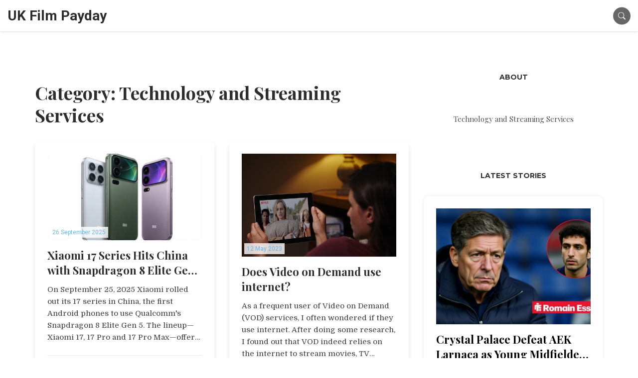

--- FILE ---
content_type: text/html; charset=UTF-8
request_url: https://paydayloansukpxeq.co.uk/category/technology-and-streaming-services/
body_size: 4043
content:

<!DOCTYPE html>
<html lang="en" dir="ltr">

<head>
	<title>Category: Technology and Streaming Services</title>
	<meta charset="utf-8">
	<meta name="viewport" content="width=device-width, initial-scale=1">
	<meta name="robots" content="follow, index, max-snippet:-1, max-video-preview:-1, max-image-preview:large">
	<meta name="keywords" content="Xiaomi 17,Snapdragon 8 Elite,Dynamic Back Display,Jinshajiang battery,video on demand,internet usage,streaming services,online content">
	<meta name="description" content="Category: Technology and Streaming Services">
	<meta property="og:title" content="Category: Technology and Streaming Services">
	<meta property="og:type" content="website">
	<meta property="og:website:modified_time" content="2025-09-26T18:53:03+00:00">
	<meta property="og:image" content="https://paydayloansukpxeq.co.uk/uploads/2025/09/xiaomi-17-series-hits-china-with-snapdragon-8-elite-gen-5-introducing-base-pro-and-pro-max.webp">
	<meta property="og:url" content="https://paydayloansukpxeq.co.uk/category/technology-and-streaming-services/">
	<meta property="og:locale" content="en_US">
	<meta property="og:description" content="Category: Technology and Streaming Services">
	<meta property="og:site_name" content="UK Film Payday">
	<meta name="twitter:title" content="Category: Technology and Streaming Services">
	<meta name="twitter:description" content="Category: Technology and Streaming Services">
	<meta name="twitter:image" content="https://paydayloansukpxeq.co.uk/uploads/2025/09/xiaomi-17-series-hits-china-with-snapdragon-8-elite-gen-5-introducing-base-pro-and-pro-max.webp">
	<link rel="canonical" href="https://paydayloansukpxeq.co.uk/category/technology-and-streaming-services/">

<script type="application/ld+json">
{
    "@context": "https:\/\/schema.org",
    "@type": "CollectionPage",
    "name": "Category: Technology and Streaming Services",
    "url": "https:\/\/paydayloansukpxeq.co.uk\/category\/technology-and-streaming-services\/",
    "keywords": "Xiaomi 17,Snapdragon 8 Elite,Dynamic Back Display,Jinshajiang battery,video on demand,internet usage,streaming services,online content",
    "description": "Category: Technology and Streaming Services",
    "inLanguage": "en-US",
    "publisher": {
        "@type": "Organization",
        "name": "UK Film Payday",
        "url": "https:\/\/paydayloansukpxeq.co.uk"
    },
    "hasPart": [
        {
            "@type": "NewsArticle",
            "@id": "https:\/\/paydayloansukpxeq.co.uk\/xiaomi-17-series-hits-china-with-snapdragon-8-elite-gen-5-introducing-base-pro-and-pro-max",
            "headline": "Xiaomi 17 Series Hits China with Snapdragon 8 Elite Gen 5, Introducing Base, Pro and Pro Max",
            "name": "Xiaomi 17 Series Hits China with Snapdragon 8 Elite Gen 5, Introducing Base, Pro and Pro Max",
            "keywords": "Xiaomi 17, Snapdragon 8 Elite, Dynamic Back Display, Jinshajiang battery",
            "description": "On September 25, 2025 Xiaomi rolled out its 17 series in China, the first Android phones to use Qualcomm's Snapdragon 8 Elite Gen 5. The lineup—Xiaomi 17, 17 Pro and 17 Pro Max—offers massive batteries, a rear‑screen on the Pro models and a new RGB pixel stack display. Prices start at $630 and go up to $840. Xiaomi pitches the series straight at Apple, promising longer battery life and fresh UI tricks. Global launch is slated for early 2026, likely at MWC Barcelona.",
            "inLanguage": "en-US",
            "url": "https:\/\/paydayloansukpxeq.co.uk\/xiaomi-17-series-hits-china-with-snapdragon-8-elite-gen-5-introducing-base-pro-and-pro-max",
            "datePublished": "2025-09-26T18:53:03+00:00",
            "dateModified": "2025-09-26T18:53:03+00:00",
            "commentCount": 0,
            "author": {
                "@type": "Person",
                "@id": "https:\/\/paydayloansukpxeq.co.uk\/author\/caspian-westwood\/",
                "url": "\/author\/caspian-westwood\/",
                "name": "Caspian Westwood"
            },
            "image": {
                "@type": "ImageObject",
                "@id": "\/uploads\/2025\/09\/xiaomi-17-series-hits-china-with-snapdragon-8-elite-gen-5-introducing-base-pro-and-pro-max.webp",
                "url": "\/uploads\/2025\/09\/xiaomi-17-series-hits-china-with-snapdragon-8-elite-gen-5-introducing-base-pro-and-pro-max.webp",
                "width": "1280",
                "height": "720"
            },
            "thumbnail": {
                "@type": "ImageObject",
                "@id": "\/uploads\/2025\/09\/thumbnail-xiaomi-17-series-hits-china-with-snapdragon-8-elite-gen-5-introducing-base-pro-and-pro-max.webp",
                "url": "\/uploads\/2025\/09\/thumbnail-xiaomi-17-series-hits-china-with-snapdragon-8-elite-gen-5-introducing-base-pro-and-pro-max.webp",
                "width": "640",
                "height": "480"
            }
        },
        {
            "@type": "BlogPosting",
            "@id": "https:\/\/paydayloansukpxeq.co.uk\/does-video-on-demand-use-internet",
            "headline": "Does Video on Demand use internet?",
            "name": "Does Video on Demand use internet?",
            "keywords": "video on demand, internet usage, streaming services, online content",
            "description": "As a frequent user of Video on Demand (VOD) services, I often wondered if they use internet. After doing some research, I found out that VOD indeed relies on the internet to stream movies, TV shows, and other content. The broadband connection allows us to access a wide variety of content at our convenience. The stronger the internet connection, the better the streaming quality we can enjoy. So, to answer the question, yes, Video on Demand does use the internet to provide us with our favorite content.",
            "inLanguage": "en-US",
            "url": "https:\/\/paydayloansukpxeq.co.uk\/does-video-on-demand-use-internet",
            "datePublished": "2023-05-12T01:13:26+00:00",
            "dateModified": "2023-05-12T01:13:26+00:00",
            "commentCount": 0,
            "author": {
                "@type": "Person",
                "@id": "https:\/\/paydayloansukpxeq.co.uk\/author\/caspian-westwood\/",
                "url": "\/author\/caspian-westwood\/",
                "name": "Caspian Westwood"
            },
            "image": {
                "@type": "ImageObject",
                "@id": "\/uploads\/2023\/05\/does-video-on-demand-use-internet.webp",
                "url": "\/uploads\/2023\/05\/does-video-on-demand-use-internet.webp",
                "width": "1280",
                "height": "720"
            },
            "thumbnail": {
                "@type": "ImageObject",
                "@id": "\/uploads\/2023\/05\/thumbnail-does-video-on-demand-use-internet.webp",
                "url": "\/uploads\/2023\/05\/thumbnail-does-video-on-demand-use-internet.webp",
                "width": "640",
                "height": "480"
            }
        }
    ],
    "potentialAction": {
        "@type": "SearchAction",
        "target": {
            "@type": "EntryPoint",
            "urlTemplate": "https:\/\/paydayloansukpxeq.co.uk\/search\/?s={search_term_string}"
        },
        "query-input": {
            "@type": "PropertyValueSpecification",
            "name": "search_term_string",
            "valueRequired": true
        }
    }
}
</script>
<script type="application/ld+json">
{
    "@context": "https:\/\/schema.org",
    "@type": "BreadcrumbList",
    "itemListElement": [
        {
            "@type": "ListItem",
            "position": 0,
            "item": {
                "@id": "https:\/\/paydayloansukpxeq.co.uk\/",
                "name": "Home"
            }
        },
        {
            "@type": "ListItem",
            "position": 1,
            "item": {
                "@id": "https:\/\/paydayloansukpxeq.co.uk\/category\/technology-and-streaming-services\/",
                "name": "Technology and Streaming Services"
            }
        }
    ]
}
</script>

    <link rel="stylesheet" type="text/css" href="/css/plugins.css">
    <link rel="stylesheet" type="text/css" href="/css/style.web.css">
    <link rel="stylesheet" type="text/css" href="/css/templete.css">
    <link class="skin" rel="stylesheet" type="text/css" href="/css/skin/skin-1.css">

    
</head>

<body id="bg">
    

    <div class="page-wraper">
        <header class="site-header mo-left header-full header">
            <div class="sticky-header main-bar-wraper navbar-expand-lg">
                <div class="main-bar clearfix ">
                    <div class="container-fluid">
                        <div class="header-content-bx">
                            <div class="logo-header">
                                <a href="/">UK Film Payday</a>
                            </div>
                                                        <div class="extra-nav">
                                <div class="extra-cell">
                                    <a id="quik-search-btn" href="#" class="btn radius-xl gray" aria-label="Search">
										<svg xmlns="http://www.w3.org/2000/svg" width="15" height="15" fill="#ffffff" class="bi bi-search" viewBox="0 0 16 16">
										<path d="M11.742 10.344a6.5 6.5 0 1 0-1.397 1.398h-.001q.044.06.098.115l3.85 3.85a1 1 0 0 0 1.415-1.414l-3.85-3.85a1 1 0 0 0-.115-.1zM12 6.5a5.5 5.5 0 1 1-11 0 5.5 5.5 0 0 1 11 0"/>
										</svg>
									</a>
                                </div>
                            </div>
                            <div class="dlab-quik-search">
                                <form action="/search/" method="get">
                                    <input name="s" value="" type="text" class="form-control"
                                        placeholder="enter your keyword ...">
                                    <span id="quik-search-remove"><i class="ti-close"></i></span>
                                </form>
                            </div>
                                                    </div>
                    </div>
                </div>
            </div>
        </header>

        <div class="section-full bg-white content-inner-2 blog-list">
            <div class="container">
                <div class="row">
                    <div class="col-lg-8">
                        
                        <div class="top-content single-post-text"><h1>Category: Technology and Streaming Services</h1></div>
                        <div class="row">
                                                        <div class="col-lg-6">
                                <div class="blog-card post-grid">
                                    <div class="blog-card-media">
																				<a href="/xiaomi-17-series-hits-china-with-snapdragon-8-elite-gen-5-introducing-base-pro-and-pro-max">
                                            <img src="/uploads/2025/09/xiaomi-17-series-hits-china-with-snapdragon-8-elite-gen-5-introducing-base-pro-and-pro-max.webp" alt="Xiaomi 17 Series Hits China with Snapdragon 8 Elite Gen 5, Introducing Base, Pro and Pro Max"/>
										</a>
																				<span class="meta-date">26 September 2025</span>
                                    </div>
                                    <div class="blog-card-info">
                                        <h2 class="title">
                                            <a href="/xiaomi-17-series-hits-china-with-snapdragon-8-elite-gen-5-introducing-base-pro-and-pro-max">Xiaomi 17 Series Hits China with Snapdragon 8 Elite Gen 5, Introducing Base, Pro and Pro Max</a>
                                        </h2>
                                        <p>On September 25, 2025 Xiaomi rolled out its 17 series in China, the first Android phones to use Qualcomm's Snapdragon 8 Elite Gen 5. The lineup—Xiaomi 17, 17 Pro and 17 Pro Max—offers massive batteries, a rear‑screen on the Pro models and a new RGB pixel stack display. Prices start at $630 and go up to $840. Xiaomi pitches the series straight at Apple, promising longer battery life and fresh UI tricks. Global launch is slated for early 2026, likely at MWC Barcelona.</p>
                                        <div class="meta-element">
											<a class="meta-author" href="/author/caspian-westwood/">Caspian Westwood</a>
											<span class="meta-comments">0 Comments</span>
										</div>
                                     </div>
                                </div>
                            </div>
                                                        <div class="col-lg-6">
                                <div class="blog-card post-grid">
                                    <div class="blog-card-media">
																				<a href="/does-video-on-demand-use-internet">
                                            <img src="/uploads/2023/05/does-video-on-demand-use-internet.webp" alt="Does Video on Demand use internet?"/>
										</a>
																				<span class="meta-date">12 May 2023</span>
                                    </div>
                                    <div class="blog-card-info">
                                        <h2 class="title">
                                            <a href="/does-video-on-demand-use-internet">Does Video on Demand use internet?</a>
                                        </h2>
                                        <p>As a frequent user of Video on Demand (VOD) services, I often wondered if they use internet. After doing some research, I found out that VOD indeed relies on the internet to stream movies, TV shows, and other content. The broadband connection allows us to access a wide variety of content at our convenience. The stronger the internet connection, the better the streaming quality we can enjoy. So, to answer the question, yes, Video on Demand does use the internet to provide us with our favorite content.</p>
                                        <div class="meta-element">
											<a class="meta-author" href="/author/caspian-westwood/">Caspian Westwood</a>
											<span class="meta-comments">0 Comments</span>
										</div>
                                     </div>
                                </div>
                            </div>
                                                    </div>
                        <div class="blog-articles">
							
						</div>
                                            </div>
                    <div class="col-lg-4">
                        <div class="side-bar">
                                                        <div class="widget widget-author">
                                <h3 class="widget-title">About</h3>
                                <div class="author-blog">
                                    <div class="author-profile-info">
                                        <div class="author-profile-content">
                                            <p>Technology and Streaming Services</p>
                                        </div>
                                    </div>
                                </div>
                            </div>
                                                                                    <div class="widget widget-stories">
                                <h3 class="widget-title">Latest Stories</h3>
                                                                                                <div class="blog-card blog-grid">
                                                                        <div class="blog-card-media">
                                        <img src="/uploads/2025/10/thumbnail-crystal-palace-defeat-aek-larnaca-as-young-midfielder-romain-esse-gets-late-call-up.webp" alt="Crystal Palace Defeat AEK Larnaca as Young Midfielder Romain Esse Gets Late Call‑Up">
                                    </div>
                                                                        <div class="blog-card-info">
                                        <h4 class="title">
                                            <a href="/crystal-palace-defeat-aek-larnaca-as-young-midfielder-romain-esse-gets-late-call-up">Crystal Palace Defeat AEK Larnaca as Young Midfielder Romain Esse Gets Late Call‑Up</a>
                                        </h4>
                                    </div>
                                </div>
                                                                                            </div>
                                                                                    <div class="widget widget_categories">
                                <h3 class="widget-title">Categories</h3>
                                <ul>
                                                                                                            <li>
                                        <a href="/category/entertainment/">Entertainment<span></span></a>
                                    </li>
                                                                                                            <li>
                                        <a href="/category/sports/">Sports<span></span></a>
                                    </li>
                                                                                                            <li>
                                        <a href="/category/technology-and-streaming-services/">Technology and Streaming Services<span></span></a>
                                    </li>
                                                                                                            <li>
                                        <a href="/category/television-and-streaming-services/">Television and Streaming Services<span></span></a>
                                    </li>
                                                                                                            <li>
                                        <a href="/category/film-festivals/">Film Festivals<span></span></a>
                                    </li>
                                                                                                            <li>
                                        <a href="/category/movie-reviews/">Movie Reviews<span></span></a>
                                    </li>
                                                                                                            <li>
                                        <a href="/category/movie-reviews-and-ratings/">Movie Reviews and Ratings<span></span></a>
                                    </li>
                                                                                                            <li>
                                        <a href="/category/filmography/">Filmography<span></span></a>
                                    </li>
                                                                                                            <li>
                                        <a href="/category/film-industry-insights/">Film Industry Insights<span></span></a>
                                    </li>
                                                                                                            <li>
                                        <a href="/category/film-and-movie-reviews/">Film and Movie Reviews<span></span></a>
                                    </li>
                                                                                                        </ul>
                            </div>
                                                                                    <div class="clearfix"></div>
                        </div>
                    </div>
                </div>
            </div>
        </div>

        <footer class="site-footer">
            <div class="footer-top">
                <div class="container">
                    <div class="row">
                        <div class="col-md-4">
                            <div class="footer-logo">
                                <a href="/">
                                                                        UK Film Payday
                                                                    </a>
                            </div>
                        </div>
                        <div class="col-md-4">
                            
                                                        <div class="footer-links">
                                <h3 class="footer-links-heading">Menu</h3>
                                <ul class="links-list">
                                                                                                            <li><a href="https://dubaigirlsescort.com/">dubai escort</a></li>
                                                                                                            <li><a href="https://eurogirlsdating.com/paris/">escorte paris</a></li>
                                                                                                            <li><a href="https://escorteparis.com/">escort girl paris</a></li>
                                                                    </ul>
                            </div>
                                                                                </div>
                        <div class="col-md-4">
                            <div class="footer-copy">
                                <span>
                                    &copy; 2026. All rights reserved.                                </span>
                            </div>
                        </div>
                    </div>
                </div>
            </div>
        </footer>

        <button class="scroltop fa fa-chevron-up"></button>
    </div>

    <script src="/js/jquery.min.js"></script>
    <script src="/plugins/bootstrap/js/popper.min.js"></script>
    <script src="/plugins/bootstrap/js/bootstrap.min.js"></script>
    <script src="/plugins/bootstrap-select/bootstrap-select.min.js"></script>
    <script src="/plugins/bootstrap-touchspin/jquery.bootstrap-touchspin.js"></script>
    <script src="/plugins/magnific-popup/magnific-popup.js"></script>
    <script src="/plugins/counter/waypoints-min.js"></script>
    <script src="/plugins/counter/counterup.min.js"></script>
    <script src="/plugins/imagesloaded/imagesloaded.js"></script>
    <script src="/plugins/masonry/masonry-3.1.4.js"></script>
    <script src="/plugins/masonry/masonry.filter.js"></script>
    <script src="/plugins/owl-carousel/owl.carousel.js"></script>
    <script src="/js/custom.js"></script>
    <script src="/js/dz.carousel.js"></script>
    <script src="/js/dz.ajax.js"></script>

    
<script defer src="https://static.cloudflareinsights.com/beacon.min.js/vcd15cbe7772f49c399c6a5babf22c1241717689176015" integrity="sha512-ZpsOmlRQV6y907TI0dKBHq9Md29nnaEIPlkf84rnaERnq6zvWvPUqr2ft8M1aS28oN72PdrCzSjY4U6VaAw1EQ==" data-cf-beacon='{"version":"2024.11.0","token":"53fbeaf85a074f3a9762953561ce9c61","r":1,"server_timing":{"name":{"cfCacheStatus":true,"cfEdge":true,"cfExtPri":true,"cfL4":true,"cfOrigin":true,"cfSpeedBrain":true},"location_startswith":null}}' crossorigin="anonymous"></script>
</body>

</html>

--- FILE ---
content_type: text/css; charset=utf-8
request_url: https://paydayloansukpxeq.co.uk/css/plugins.css
body_size: -32
content:
/*=========================
	All css
==========================*/
@import url("../plugins/bootstrap/css/bootstrap.min.css");
@import url("../plugins/fontawesome/css/font-awesome.min.css");
@import url("../plugins/line-awesome/css/line-awesome.min.css");
@import url("../plugins/themify/themify-icons.css");
@import url("../plugins/owl-carousel/owl.carousel.css");
@import url("../plugins/bootstrap-select/bootstrap-select.min.css");
@import url("../plugins/magnific-popup/magnific-popup.css");

/*=========================
	All css
==========================*/
@import url('https://fonts.googleapis.com/css?family=Domine:400,700|Montserrat:100,100i,200,200i,300,300i,400,400i,500,500i,600,600i,700,700i,800,800i,900,900i|Open+Sans:300,300i,400,400i,600,600i,700,700i,800,800i|Playfair+Display:400,400i,700,700i,900,900i|Roboto:100,100i,300,300i,400,400i,500,500i,700,700i,900,900i');
 

/* 
	font-family: 'Playfair Display', serif;
	font-family: 'Roboto', sans-serif;
	font-family: 'Montserrat', sans-serif;
	font-family: 'Domine', serif;
	font-family: 'Open Sans', sans-serif;
 */

--- FILE ---
content_type: text/css; charset=utf-8
request_url: https://paydayloansukpxeq.co.uk/css/templete.css
body_size: 6370
content:
/*==========================
	Custom css
==========================*/
/* Header */

.widget-newsletter .form-control{
	border:1px solid rgba(255,255,255,0.3);
	border-radius:4px;
	background-color:rgba(0,0,0,0);
	color:#000;
	font-size: 13px;
}
.widget-newsletter form:after{
	content:none;
}
.widget-newsletter .form-group{
	margin-bottom:0;
}
.news-top .btn {
	background-color:#6d9ec4;
	padding:15px 40px; 
}
.widget-newsletter .form-control::-moz-placeholder {
    color: #2b2d2e;
}
.widget-newsletter .form-control:-moz-placeholder {
    color: #2b2d2e;
}
.widget-newsletter .form-control:-ms-input-placeholder {
    color: #2b2d2e;
}
.widget-newsletter .form-control::-webkit-input-placeholder {
    color: #2b2d2e;
}
.widget-newsletter p{
	font-size: 15px;
    line-height: 26px;
    margin-bottom: 20px;
    color: #fff;
    font-family: Playfair Display;
	text-align: center;
}
.news-top{
	background-color:#a7d1f1;
	padding:30px 30px;
	z-index: 3;
	position: relative;
}
.dzSubscribe > img{
	position:relative;
	z-index:1;
	height: 60px;
	object-fit: cover;
	object-position: top;
	opacity: 0;
}
.news-back h6{
	font-size:13px;
	color:#000;
	font-family:Montserrat;
	text-transform:uppercase;
}
.news-back {
    box-shadow: -5px 0 15px 0px rgba(109,158,196,0.11);
    margin: 0;
    padding: 15px 15px;
    position: absolute;
    top: 15px;
    width: calc(100% - 60px);
    left: 30px;
    z-index: 1;
    background: #fff;
	transition:all 0.5s;
}

.news-box.focused .news-back,
.news-box:hover .news-back {
	top: -45px;
}
.widget-newsletter .news-back .form-control{
	margin-bottom: 0;
	background: #d9eaf8;
	border-radius: 0;
}

.news-box form:after{
	color: #fff;
	left: 0;
}
.news-box:before{
	content:none;
}

/* User Profile */

.author-profile-pic {
    width: 125px;
    height: 125px;
    border-radius: 100px;
    overflow: hidden;
    box-shadow: -2px 5px 10px 0 rgba(0,16,147,0.1);
    z-index: 2;
    position: relative;
	margin: auto;
}
.author-profile-content {
    text-align: center;
    padding: 30px 20px 10px 20px;
}
.author-profile-content h5{
	font-size: 18px;
	line-height: 22px;
	font-family: Playfair Display;
	margin-bottom: 5px;
}
.author-profile-content p {
    font-size: 15px;
    line-height: 26px;
    margin-bottom: 20px;
	color:#4a4c4f;
	font-family:Playfair Display;
}
.author-profile-content ul li a{
	color:#000;
	padding:0 2px;
}

.author-box{
	background-color: #fff;
    padding: 30px;
    border-radius: 10px;
    box-shadow: 2px 2px 6px 0 rgba(3, 3, 3, 0.11);
}

.author-box .author-profile-pic{
	box-shadow:none;
	margin: 0 auto;
	border: 4px solid #fff;
}
.author-box .author-profile-content{
	padding: 30px 0 0 0;
}
.author-box .author-profile-content{
	padding: 30px 0 0 0;
}
.author-box .author-profile-content p{
	font-size: 16px;
	line-height: 30px;
}
.author-box .author-profile-content h5{
	font-size:24px;
}
/* Blog User */
.author-box.blog-user .author-profile-info{
	display: flex;
}
.blog-user .author-profile-pic {
    width: 100px;
    min-width: 100px;
    height: 100px;
    border-radius: 10px;
    overflow: hidden;
    box-shadow:none;
    z-index: 2;
    position: relative;
	margin: auto;
	border:0;
}
.blog-user .author-profile-content {
    padding-left: 20px;
	text-align:left;
	padding-top: 0;
}
.blog-user .author-profile-content h6{
	font-size: 18px;
	line-height: 22px;
	font-family: Playfair Display;
	margin-bottom: 5px;
}
.blog-user .author-profile-content p {
	margin-bottom: 10px;
}
.share-post .slide-social li{
	color: #9fa1a4;
}
.share-post .slide-social li a{
	color: #9fa1a4;
	border: 1px solid rgba(0,0,0,0.3);
}
.share-post .slide-social li a:hover{
	color: #000;
	border: 1px solid rgba(0,0,0,0.8);
}
/* Post Next Preview */
.post-btn{
	display: flex;
	flex-wrap: wrap;
	border-top: 1px solid #ededee;
	border-bottom: 1px solid #ededee;
	padding: 15px 0;
	margin: 50px 0px;
	position:relative;
}
.post-btn:after{
	content: "";
	height: calc(100% - 30px);
	width: 1px;
	background: #ededee;
	position: absolute;
	left: 50%;
	top: 15px;
}
.prev-post img,
.next-post img{
	height: 70px;
	width: 85px;
	border-radius: 10px;
	object-fit: cover;
}
.prev-post,
.next-post{
	max-width: 50%;
	flex: 0 0 50%;
	display: flex;
	align-items: center;
	position:relative;
}
.next-post{
	padding-right:20px;
}
.next-post .title{
	padding: 0 20px;
	text-align:right;
}
.prev-post{
	padding-left:20px;
}
.prev-post .title{
	padding: 0 20px;
}
.prev-post:after{
	content:"\f111";
	font-family:LineAwesome;
	color:#6d9ec4;
	position:absolute;
	left:0;
	top:50%;
	font-size:18px;
	transform: translateY(-50%);
}
.next-post:after{
	content:"\f112";
	font-family:LineAwesome;
	color:#6d9ec4;
	position:absolute;
	right:0;
	top:50%;
	font-size:18px;
	transform: translateY(-50%);
}

/* Contact Form */
.contact-title{
	font-size:94px;
	line-height:105px;
	font-family:Playfair Display;
}
.about-us p,
.contact-form p{
	font-family: 'Domine', serif;
	font-size:15px;
	color:#4a4c4f;
	line-height:28px;
}
.first-content:first-letter {
    color: #6d9ec4;
    font-size: 80px;
    float: left;
    margin-right: 20px;
    margin-bottom: 14px;
	margin-top: 15px;
	font-weight:bold;
	font-family: 'Domine', serif;
}
.contact-form .dzForm .form-control{
	height: auto;
	padding: 12px 20px;
	border: 1px solid #e8e8e8;
	color:#000;
	font-family:Montserrat;
}
.contact-form .widget_getintuch strong{
	color:#000;
}
.partnership{
	background:#dcedf9;
	border-radius:10px;
	border:1px solid #6d9ec4;
	padding:30px;
	text-align:center;
	margin-bottom:24px;
	position:relative;
	z-index:1;
}
.partnership:after{
	content: "\f1c6";
    font-family: LineAwesome;
    position: absolute;
    font-size: 140px;
    color: #fff;
    top: 50%;
    left: 50%;
    transform: translate(-50% , -53%);
    z-index: -1;
    opacity: 0.7;
}
.partnership h5{
	color:#6d9ec4;
	font-family:Montserrat;
	font-size:20px;
	text-transform:uppercase;
	margin-bottom:5px;
}
.partnership a{
	color:#4a4c4f;
	font-family:Montserrat;
	font-size:14px;
}
/* error404 */
.error404 h3{
	font-size: 40px;
    line-height: 45px;
    margin-bottom: 15px;
    text-transform: uppercase;
    font-weight: 900;
    color: #000;
}
.error404 p{
	max-width: 700px;
    margin-left: auto;
    margin-bottom: 20px;
    margin-right: auto;
}
.error404 h2{
	font-size: 240px;
    line-height: 240px;
    margin-bottom: 0;
    font-weight: 300;
}
.error404-in{
	text-align: center;
    position: relative;
	padding: 0 20px;
}
.error404-in .btn{
	font-weight: 400;
    font-size: 18px;
    padding: 8px 30px;
}
.error404{
	position:relative;
}
.code-bx{
	box-shadow:none;
    margin: 0 0 25px;
    padding: 20px;
    color: #fff;
    background-color: #6f1ae2;
    white-space: pre;
    text-shadow: 0 1px 0 #000;
    border-radius: 5px;
    border-bottom: 1px solid #555;
    background-image: url(../images/pattern/pt/graphy.png);
}

/* slide social */

.main-slide{
	position:relative;
}

.partner-bx{
	color: rgba(255,255,255,0.8);
	font-family: Montserrat;
	text-transform: uppercase;
	font-size: 12px;
	font-weight: 600;
}
.partner-bx i{
	color:#fff;
	margin-right:5px;
	font-size:15px;
}
.slide-box{
	padding: 0;
	position: absolute;
	bottom: 0;
	display: flex;
	width: 100%;
	padding: 30px 50px;
	align-items: center;
}
.slide-social{
	margin:0;
	padding:0;
	list-style:none;
	margin-left: auto;
}
.slide-social li {
    display: inline-block;
    font-size: 12px;
    text-transform: uppercase;
    color: rgba(255,255,255,0.4);
    font-family: Montserrat;
    font-weight: 600;
}
.slide-social li:first-child{
	 margin-right: 10px;
}
.slide-social li a{
	width: 34px;
	height: 34px;
	border: 1px solid rgba(255,255,255,0.3);
	display: block;
	border-radius: 40px;
	text-align: center;
	font-size: 13px;
	line-height: 32px;
	color: #fff;
}
/* Category Box */
.category-box.overlay:after{
	content: "";
	background: #141516;
	position: absolute;
	width: 100%;
	height: 100%;
	bottom: 0;
	border-radius: 10px;
	opacity: 0.4;
}
.category-box.overlay .title a{
	color:#fff;
}
.category-box{
	position:relative;
}
.category-media{
	overflow:hidden;
	border-radius:10px;
}
.category-info{
	position: absolute;
	bottom: 0;
	z-index: 1;
	padding: 20px 20px;
}
.category-title{
	text-transform: uppercase;
	font-weight: 700;
	font-size: 15px;
	font-family: Montserrat;
	color: #fff;
	position: relative;
	padding: 10px 20px;
	display: inline-block;
}
.category-title:hover{
	color:var(--bg-color);
}
.category-title:before{
	content: "";
	width: 15px;
	height: 15px;
	left: 0;
	bottom: 0;
	position: absolute;
	border-left: 1px solid;
	border-bottom: 1px solid;
	transition:all 0.5s;
	-webkit-transition:all 0.5s;
	-ms-transition:all 0.5s;
	-moz-transition:all 0.5s;
	-o-transition:all 0.5s;
}
.category-title:after{
	content: "";
	width: 15px;
	height: 15px;
	right: 0;
	top: 0;
	position: absolute;
	border-right: 1px solid;
	border-top: 1px solid;
	transition: all 0.5;
}

.category-title:hover:after,
.category-title:hover:before{
	width: 100%;
	height: 100%;
}

/*-------------------------- top content --------------------- */

.top-content {
	padding: 20px 0;
}

.top-content h1 {
	font-size: 36px;
  	margin: 0 0 10px 0;
}

@media screen and (max-width: 768px) {
	.top-content h1 {
        font-size: 30px;
    }
}

.top-content h2 {
	font-size: 30px;
  	margin: 0 0 15px 0;
}

@media screen and (max-width: 768px) {
	.top-content h2 {
        font-size: 24px;
        margin: 0 0 10px 0;
    }
}

.top-content p {
	line-height: 1.4;
}

/*------------------------- top content end ----------------- */

.date span{
	width: 35px;
	height: 1px;
	display: inline-block;
	background: #9fa1a4;
	margin:0 5px;
}

.date {
    color: #9fa1a4;
    font-weight: 600;
    font-size: 12px;
    font-family: Montserrat;
	display: flex;
	align-items: center;
}

.blog-card{
	box-shadow: 0px 5px 10px 0 rgba(0,0,0,0.11);
	border-radius: 10px;
	padding: 25px 25px;
	margin-bottom: 30px;
}

.blog-card-info {
    padding-left: 15px;
	display: flex;
	flex-direction: column;
	justify-content: space-between;
}

.blog-card-info .title {
  	margin-bottom: 10px;
}

@media screen and (min-width: 768px) {
	.blog-card-info .title {
        min-height: 62px;
    }
}

.blog-card-info .title a {
  	font-family: "Playfair Display";
  	font-weight: 600;
  	font-size: 22px;
    line-height: 1.4;
	overflow: hidden;
    text-overflow: ellipsis;
    display: -webkit-box;
    -webkit-line-clamp: 2;
    -webkit-box-orient: vertical;
}

/* Blog Card Blog Md */
.blog-card.blog-md .blog-card-media {
    width: 270px;
    min-width: 270px;
}
.blog-card.blog-md .blog-card-info {
	padding-left: 30px;
}
.blog-card.blog-md .blog-card-info p{
	font-size: 15px;
	line-height: 28px;
	margin-bottom: 20px;
	color: #4a4c4f;
	font-family: Playfair Display;
	font-weight:500;
}
.blog-card.blog-md .blog-card-info ul {
	 
}
.blog-card.blog-md .blog-card-info ul li .btn-link{
	padding-right:10px;
}
.blog-card.blog-md .blog-card-info ul li .btn-link i {
    margin-left: 0;
}
.blog-card.blog-md .blog-card-info ul li a{
	color:#191d21;
}

.blog-card.blog-md .blog-card-info {
	padding: 15px 0 15px 30px;
	justify-content: unset;
	position: relative;
}

.blog-card.blog-md .blog-card-info .date{
	margin-bottom:15px;
}
.blog-card.blog-md .blog-card-info .title{
	margin-bottom: 10px;
}
.blog-card.blog-md .blog-card-info .readmore{
	bottom: 15px;
	color: #2b2d2e;
	right:0;
}
.blog-card.blog-md .blog-card-info .readmore:hover{
	color: #000;
	border-color:#000;
	text-decoration:unset;
}

/* Post Grid */

.blog-card.post-grid .blog-card-info{
	padding-left:0;
	padding-top:15px;
}

.blog-card.post-grid .blog-card-media {
	position: relative;
}

.blog-card.post-grid .blog-card-media img {
    width: 100%;
    height: 100%;
  	object-fit: cover;
}

.blog-card.post-grid .blog-card-media .meta-date {
  	display: inline-block;
  	font-size: 12px;
  	color: #6ab7f1;
  	line-height: 1;
  	background: rgba(255, 255, 255, .8);
	position: absolute;
  	left: 5px;
  	bottom: 5px;
  	padding: 5px 5px;
}

.blog-card.post-grid .blog-card-info p {
	font-family: 'Domine', serif;
	font-size:15px;
  	overflow: hidden;
    text-overflow: ellipsis;
    display: -webkit-box;
    -webkit-line-clamp: 5;
    -webkit-box-orient: vertical;
}

.meta-element {
  	color: #9fa1a4;
    font-size: 14px;
	display: flex;
  	justify-content: space-between;	
  	align-items: center;
    flex-wrap: wrap;
  	border-top: 1px solid #e6e8ea;
  	padding: 20px 0 0 0;
}

.meta-element .meta-author {
	color: #6ab7f1;
}

.blog-single .dlab-post-meta {
	color: #9fa1a4;
    font-size: 14px;
	display: flex;
  	justify-content: space-between;	
  	align-items: center;
    flex-wrap: wrap;
}

.blog-single .dlab-post-meta .meta-author {
	color: #6ab7f1;
}

.blog-card.post-grid .blog-card-info .date{
	border-top:1px solid #e6e8ea;
	padding-top:25px;
}

.blog-card.post-grid .readmore{
	color:#9fa1a4;
	right: 30px;
    bottom: 25px;
}

.blog-card.post-grid .readmore:hover{
	color:#333 !important;
}
/* Blog Card Overlay */
.blog-card.blog-grid,
.blog-card.overlay {
	display: block;
	box-shadow: none;
	padding: 0;
	border-radius: 10px;
	overflow: hidden;
	position: relative;
}

.blog-card.blog-grid .blog-card-media,
.blog-card.overlay .blog-card-media {
	width: 100%;
    min-width: 100%;
}

.blog-card.overlay .blog-card-info{
	position: absolute;
	z-index: 2;
	top: 0;
	left: 0;
	height: 100%;
	width: 100%;
	padding: 40px 40px;
	background: rgba(35,36,38,0.5);
}
.blog-card.overlay .title a{
	color:#fff;
}
.blog-card.blog-grid.no-gap{
	padding:0;
}
.blog-card.blog-grid{
	background: #fff;
}
.blog-card.blog-grid .blog-card-info{
	padding:25px 30px;
}
.blog-card.blog-grid .title a{
	color:#000;
}

.readmore {
    width: 30px;
    height: 30px;
    color: #fff;
    border: 1px solid;
    border-radius: 30px;
    line-height: 28px;
    text-align: center;
    position: absolute;
    bottom: 40px;
    right: 40px;
}
.readmore i{
	margin-left:0;
}
.btn-link.readmore:hover:hover {
	opacity:0.8;
	color:#fff;
	border-color:#fff;
}


/* Latest Stories */
.widget-stories .blog-card.blog-grid{
	box-shadow: 0 0 5px 0 rgba(0,0,0,0.1);
	padding:25px 25px 15px 25px;
}
.widget-stories .blog-card.blog-grid .blog-card-info{
	padding: 15px 0 0 0;
}
.widget_categories li{
	display: flex;
}
.widget_categories li a{
	flex-grow: 1;
	text-align: left;
	display:flex;
	align-items:end;
}
.widget_categories li a span{
	flex-grow: 1;
	margin: 0 5px 6px;
	border-bottom: 1px dashed #c0c3c7;
	margin-top: auto;
}

/*------------------------ blog-articles -----------------------*/

.blog-articles {
	border-top: 1px solid #ddd;
  	padding-top: 30px;
  	margin-top: 30px;
    margin-bottom: 30px;
}

.blog-articles h2 {
  	font-weight: 500;
	font-size: 28px;
  	color: #2b2d2e;
  	margin-bottom: 10px;
}

.blog-articles h3 {
  	font-weight: 500;
	font-size: 24px;
  	color: #2b2d2e;
  	margin-bottom: 10px;
}

.blog-articles p {
	margin: 0 0 10px 0;
}

/*------------------------ blog-articles -----------------------*/

/* Pagination */

.pagination-list{
    list-style: none;
    display: flex;
    justify-content: center;
    align-items: center;
    padding: 30px 0 30px 0;
}

.pagination-list li a{
    text-decoration: none;
  	display: inline-block;
    min-width: 40px;
  	height: 40px;
    font-weight: 700;
  	line-height: 2.4;
    text-align: center;
  	border-radius: 40px;
    border: 1px solid #000;
    background-color: transparent;
    color: #000;
  	padding: 0 10px;
    margin: 0 3px;
}

.pagination-list li.active a{
    text-decoration: none;
    border: 1px solid #000;
    background-color: #000;
    color: #fff;
}

.pagination-list li a:hover{
    text-decoration: none;
    border: 1px solid #000;
    background-color: #000;
    color: #fff;
}

/* Footer */
.footer-title{
	margin-bottom:40px;
}
.footer-title span{
	color: #fff;
	text-transform: uppercase;
	font-family: Montserrat;
	font-weight: 700;
	font-size: 22px;
	position: relative;
}
.footer-title span:after,
.footer-title span:before{
	content: "";
	width: 70px;
	height: 1px;
	background: #fff;
	display: block;
	position: absolute;
	left: -85px;
	top: 12px;
}
.footer-title span:after{
	right: -85px;
	left:auto;
}
.trending-stories.owl-btn-2 .owl-prev, 
.trending-stories.owl-btn-2 .owl-next{
	width:45px;
	height:45px;
	line-height:45px;
	border-radius:45px;
	font-size: 20px;
}
.trending-stories{
	margin-bottom:60px;
}
.trending-stories .owl-item.active.center .blog-card{
	box-shadow: 0px 5px 10px 0 rgba(0,0,0,0.11);
}
.footer-bottom {
	display: flex;
	padding: 40px 40px;
	margin: 0 -70px;
	flex-wrap: wrap;
	-ms-flex-wrap: wrap;
}

.footer-logo a{
	font-weight: 700;
    font-size: 24px;
  	color: #fff;
}

.footer-social{
	text-align:right;
}
.footer-social ul{
	margin:0;
	padding:0;
	list-style:none;
}
.footer-social ul li{
	display:inline-block;
}
.footer-social ul li a{
	color:#191d21;
	font-size: 13px;
	padding: 0 5px;
}

.footer-copy {
    color: #fff;
    font-size: 13px;
    font-family: Montserrat;
    font-weight: 500;
}

@media screen and (max-width: 768px) {
  .footer-copy{
  	text-align: center;
  }
}

.footer-logo{
	text-align:center;
  	margin-bottom: 20px;
}

.footer-logo img{
	width: 130px;
}

.footer-links h3{
  	font-family: 'Roboto', sans-serif;
    font-size: 20px;
    color: #fff;
}

@media screen and (max-width: 768px) {
  .footer-links h3{
  	text-align: center;
  }
}

.footer-links ul{
    list-style: none;
    padding-left: 0;
    margin-bottom: 20px;
}

.footer-links ul li{
    padding: 5px 0;
}

@media screen and (max-width: 768px) {
  .footer-links ul li{
  	text-align: center;
  }
}

.footer-links ul li a{
    color: #fff;
}

/* Post Title */
h2.post-title{
	font-size:42px;
}
.dlab-post-media{
	margin-bottom:30px;
	border-radius:10px;
}

/* Side Share */
.sideshare {
    display: flex;
    flex-direction: row-reverse;
}
.sideshare .share-post{
	min-width: 60px;
}
.sideshare .share-post ul{
	position:sticky;
	top:100px;
}
.sideshare .share-post ul li{
	margin-bottom:5px;
}
.sideshare .slide-social li:first-child {
    margin-right: 0;
}

/* Post Slide Show */
.post-slide-show {
    overflow: hidden;
    position: relative;
	border-radius:10px;
	margin-bottom:50px;
	z-index:1;
}
.post-slide-show.m-b0{
	margin-bottom:0;
}
.post-slide-info {
    position: absolute;
    z-index: 1;
    top: 50%;
    left: 100px;
    max-width: 600px;
    transform: translateY(-50%);
	-moz-transform: translateY(-50%);
	-webkit-transform: translateY(-50%);
	-ms-transform: translateY(-50%);
	-o-transform: translateY(-50%);
	z-index: 2;
	transition:all 0.5s;
	-moz-transition:all 0.5s;
	-webkit-transition:all 0.5s;
	-ms-transition:all 0.5s;
	-o-transition:all 0.5s;
}

.post-slide1 .blog-card:after,
.post-slide .owl-stage-outer:after{
	background:#141516;
	position:absolute;
	top:0;
	z-index:1;
	left:0;
	width:100%;
	height:100%;
	content:"";
	opacity:0.6;
}
.post-slide-info .post-title{
	color:#fff;
	font-size:50px;
	line-height:65px;
}
.post-slide1 .owl-nav,
.post-slide .owl-nav{
	position: absolute;
	right: 100px;
	top: 50%;
	transform: translateY(-50%);
	-moz-transform: translateY(-50%);
	-webkit-transform: translateY(-50%);
	-ms-transform: translateY(-50%);
	-o-transform: translateY(-50%);
	width: 50px;
}
.post-slide1 .owl-nav{
	width: 100%;
	right: 0;
}
.post-slide1 .owl-next,
.post-slide .owl-next,
.post-slide1 .owl-prev,
.post-slide .owl-prev{
	width: 45px;
	height: 45px;
	background: transparent;
	color: #fff;
	border-radius: 40px;
	line-height: 43px;
	border: 1px solid rgba(255,255,255,0.5);
	font-size: 18px;
	padding: 0;
	text-align: center;
	margin-bottom:5px;
}
.post-slide1 .owl-next:hover,
.post-slide .owl-next:hover,
.post-slide1 .owl-prev:hover,
.post-slide .owl-prev:hover{
	border: 1px solid rgba(255,255,255,1);
}
.post-slide1.owl-btn-center-lr .owl-nav .owl-prev, 
.post-slide1.owl-btn-center-lr .owl-nav .owl-next{
	margin: 0 30px;
}
.post-slide-show.no-radius{
	border-radius:0;
}
.post-slide1 .owl-item.cloned .post-slide-info,
.post-slide1 .owl-item.active .post-slide-info{
	opacity:0;
	top: 20%;
	transition:all 0.5s;
	-moz-transition:all 0.5s;
	-webkit-transition:all 0.5s;
	-ms-transition:all 0.5s;
	-o-transition:all 0.5s;
}
.post-slide1 .owl-item.active.center .post-slide-info{
	top: 50%;
	opacity:1;
	transition:all 0.5s;
	-moz-transition:all 0.5s;
	-webkit-transition:all 0.5s;
	-ms-transition:all 0.5s;
	-o-transition:all 0.5s;
}
.post-slide2 .blog-card-info .title{
	margin-top:auto;
}

/*  Blog Full Post */
.blog-card.blog-large.blog-full-post{
	padding-left:55px;
	padding-right:55px;
}
.blog-card.blog-large.blog-full-post .blog-card-media {
    width: 65%;
	min-width: 65%;
}
.blog-card.blog-large.blog-full-post .blog-card-info {
	text-align: left;
	margin-top: auto;
	margin-bottom: auto;
	margin-left: -100px;
	background: #fff;
	padding: 100px 50px;
	box-shadow: 0 5px 15px 0 rgba(0,0,0,0.1);
	border-radius: 10px;
}
.blog-card.blog-large.blog-full-post .blog-card-info .date {
	justify-content: start;
}
.blog-card.blog-large.blog-full-post .blog-card-info .title{
	font-size: 50px;
	line-height: 70px;
}


/* Blog Large */
.blog-card.blog-large{
	padding:0;
	box-shadow:none;
	margin-bottom: 0;
}
.blog-card.blog-large .blog-card-info .date{
	justify-content: center;
	margin-bottom:20px;
}
.blog-card.blog-large .blog-card-info{
	text-align: center;
	justify-content: center;
	padding-left: 40px;
	padding-right: 40px;
}
.blog-card.blog-large .blog-card-info p{
	font-size: 15px;
	line-height: 28px;
	margin-bottom: 30px;
	color: #4a4c4f;
	font-family: Playfair Display;
	font-weight: 500;
}

.blog-card.blog-large .blog-card-media {
    width: 50%;
    min-width: 50%;
	border-radius:10px;
	overflow: hidden;
}
.blog-card.blog-large .blog-card-media img{
	width:100%;
}



/* Gallery Alternative */
.gallery-alt .post-slide .owl-nav {
	right: 0;
	width: 100%;
}
.gallery-alt .post-slide .owl-next,
.gallery-alt .post-slide .owl-prev{
	background: #fff;
	color: #000;
	line-height: 45px;
	border: 0;
	margin: 0 -23px;
}
.gallery-alt .owl-stage-outer:after {
	content:none;
}
.gallery-alt.post-slide-show {
	overflow: unset;
	border-radius: 0;
}
.gallery-alt.post-slide-show img {
	border-radius:10px;
}

/* Post Link */
.post-link {
    overflow: unset;
	margin-bottom:30px;
	margin-top: 30px;
}

.post-link-in {
    padding: 15px 50px;
    display: inline;
    background: #fff;
    box-shadow: 0 2px 5px 0 rgba(0,0,0,0.1);
    border-radius: 5px;
    font-family: Montserrat;
    color: #000;
    text-transform: uppercase;
    font-size: 12px;
    font-weight: 500;
    position: absolute;
    bottom: -20px;
    left: 40px;
}
.post-audio iframe,
.post-link img{
	border-radius:10px;
}

/* Pagination */
.pagination .previous a,
.pagination .next a{
	border-color:#fff;
}
.pagination-bx  .pagination li.active a {
    background-color: #6d9ec4;
    color: #fff;
}
.pagination-bx .pagination {
    width: 100%;
    text-align: center;
    display: inline-block;
}
.pagination-bx .pagination li {
	display:inline-block;
}
.pagination-bx .pagination li a {
    font-family: Montserrat;
    text-transform: uppercase;
    font-weight: 500;
    color: #2b2d2e;
    font-size: 12px;
	padding: 10px 16px;
}

/* blog-post blog-sm */
.blog-post.blog-sm .dlab-post-media{
	margin-bottom: 0px;
}

@media only screen and (max-width: 1400px) {
	.blog-card.blog-large.blog-full-post .blog-card-info {
		padding: 50px 40px;
	}
	.blog-card.blog-large.blog-full-post .blog-card-info .title {
		font-size: 35px;
		line-height: 50px;
	}
	.post-slide-show{
		margin-left: calc(-50px - (10px/2));
		margin-right: calc(-50px - (10px/2));
		width: calc(100% + 100px + 10px);
	}
}

@media only screen and (max-width: 1200px) {

	.dlab-quik-search form{
		padding: 0 20px;
	}
	.blog-card{
		padding: 15px;
	}

	.footer-bottom{
		margin:0;
	}
	.blog-card.blog-grid .blog-card-info {
		padding: 15px 15px;
	}
	.side-bar.p-r30,
	.side-bar.p-l30{
		padding:0;
	}
	.blog-card-media img,
	.category-media img{
		width:100%;
	}
	.contact-title {
		font-size: 50px;
		line-height: 55px;
	}
	.author-box{
		padding: 15px;
	}
	.blog-user .author-profile-pic{
		margin: 0;
	}
	.prev-post img, 
	.next-post img {
		height: 50px;
		width: 55px;
	}
	.next-post .title,
	.prev-post .title{
		padding: 0 10px;
		font-size: 12px;
		line-height: 16px;
	}
	.blog-single .dlab-post-tags{
		flex-direction: column;
		text-align: center;
	}
	.dlab-post-tags .share-post.ml-auto{
		margin:15px auto 0 !important;
	}
	.blog-post.blog-single{
		margin-bottom:30px;
	}
	.blog-user .author-profile-pic {
		width: 60px;
		min-width: 60px;
		height: 60px;
	}
	.blog-user .author-profile-content {
		padding-left: 15px;
	}
	.author-box .author-profile-content p {
		font-size: 14px;
		line-height: 26px;
	}
	.category-info{
		padding: 15px 15px;
	}
	ol.comment-list li .children{
		margin-left: 20px;
	}
	.post-slide-info{
		left: 30px;
	}
	.post-slide .owl-nav {
		right: 30px;
	}
	.post-slide-info .post-title{
		font-size: 40px;
		line-height: 55px;
	}
	.blog-card.post-grid .readmore {
		right: 15px;
		bottom: 15px;
	}
	.blog-card.post-grid .blog-card-info .date {
		padding-top: 20px;
	}
	.blog-card.blog-md .blog-card-info {
		padding: 0px 0 0px 15px;
	}
	.blog-card.blog-md .blog-card-info .readmore {
		bottom: 0;
	}
	.blog-card.blog-large.blog-full-post .blog-card-media {
		width: 100%;
		min-width: 100%;
	}
	.blog-card.blog-large.blog-full-post{
		flex-direction: column;
	}
	.blog-card.blog-large.blog-full-post .blog-card-info {
		padding: 50px 40px;
		margin: -150px 40px 0 40px;
	}
	.post-slide-show{
		margin-left: 0;
		margin-right:0;
		width: 100%;
	}
}
@media only screen and (max-width: 991px) {
	.blog-card.blog-md .blog-card-media {
		width: 100%;
		min-width: 100%;
	}
	.blog-card.blog-md {
		flex-direction: column;
	}
	.blog-card.blog-md .blog-card-info {
		padding: 15px 0 0 0;
	}
	.blog-card.blog-large{
		flex-direction: column;
		margin-bottom: 0;
	}
	.blog-card.blog-large .blog-card-media {
		width: 100%;
		min-width: 100%;
	}
	.blog-card.blog-large.right .blog-card-info{
		padding: 30px;
		padding-top: 0;
	}
	.blog-card.blog-large.left .blog-card-info{
		padding: 30px;
		padding-bottom: 0;
	}
}

@media only screen and (max-width: 767px) {
	.category-title {
		padding: 5px 10px;
		font-size: 12px;
	}
	.category-info{
		padding: 15px 15px;
	}
	.blog-card {
		margin-bottom: 20px;
	}
	.widget-title {
		margin-bottom: 20px;
	}
	.side-bar .widget {
		margin-bottom: 30px;
	}
	.widget-stories .blog-card.blog-grid{
		padding: 15px 15px 5px 15px;
	}
	.widget_categories ul{
		margin:-8px 0;
	}
	.blog-card-info h4.title{
		font-size: 16px;
		margin-bottom: 5px;
	}
	.trending-stories {
		margin-bottom: 20px;
	}
	.blog-card-info h2.title{
		font-size:18px;
	}
	.blog-card.overlay .blog-card-info{
		padding: 15px 20px;
	}
	
	.footer-title {
		margin-bottom: 15px;
	}
	.footer-title span {
		font-size: 15px;
	}
	.footer-title span:after, 
	.footer-title span:before{
		left: -55px;
		top: 7px;
		width: 40px;
	}
	.footer-title span:after {
		right: -55px;
	}
	.footer-top{
		padding: 40px 0 40px;
	}
	.footer-bottom {
		flex-direction: column;
	    text-align: center;
		padding: 20px 20px;
	}
	.slide-box{
		padding: 5px 10px;
	}
	.contact-title {
		font-size: 38px;
		line-height: 45px;
	}
	.banner-map #map3{
		height: 350px !important;
	}
	.dlab-bnr-inr.dlab-bnr-inr-md {
		height: 250px;
		padding-top:50px;
	}
	.dlab-post-title h2.post-title{
		font-size: 26px;
		line-height: 32px;
		margin-bottom: 10px;
	}
	.dlab-post-info .dlab-post-title h4{
		font-size:16px;
	}
	blockquote {
		padding: 20px 20px 20px 90px;
	}
	blockquote:before {
		width: 75px;
		background-size: 40px;
	}
	.comment-respond {
		padding: 0;
	}
	.blog-post.blog-single .dlab-post-text.text > .wp-block-gallery li{
		margin: 4px;
	}
	.blog-post.blog-single .dlab-post-text > div + p:first-letter,
	.blog-post.blog-single .dlab-post-text > p:first-child:first-letter{
		font-size:40px;
	}
	ol.comment-list li.comment p{
		line-height: 24px;
		font-size: 13px;
	}
	.blog-post.blog-single{
		padding-left: 0;
		padding-right: 0;
	}
	.blog-post.blog-single .dlab-post-text p {
		margin-bottom: 15px;
	}
	.post-slide-info .post-title {
		font-size: 16px;
		line-height: 24px;
		margin-bottom: 15px;
	}
	.post-slide-info{
		max-width: 240px;
		padding-right: 15px;
	}
	.post-slide-show{
		margin-bottom: 20px;
	}
	.post-slide1 .owl-nav {
		width: 100%;
		right: 0;
		top: auto;
		bottom: 45px;
	}
	.post-slide1.owl-btn-center-lr .owl-nav .owl-prev, 
	.post-slide1.owl-btn-center-lr .owl-nav .owl-next{
		width: 25px;
		height: 25px;
		line-height: 23px;
		margin: 0 45px;
		font-size: 13px;
	}
	.footer-logo,
	.footer-social,
	.footer-copy {
		max-width:100%;
		flex:100%;
	}
	.footer-bottom .footer-logo {
		width: 92px;
		margin: 15px auto 15px;
	}
	.footer-social {
		text-align: center;
	}
}
@media only screen and (max-width: 576px) {
	.gallery-alt .post-slide .owl-next, 
	.gallery-alt .post-slide .owl-prev{
		margin: 0 15px;
	}
	.post-link-in{
		padding: 5px 20px;
		bottom: -14px;
		left: 20px;
	}
	.pagination-bx .pagination li a{
		font-size: 11px;
		padding: 4px 9px;
	}
	.blog-card.blog-large.right .blog-card-info{
		padding: 20px;
		padding-top: 0;
	}
	.blog-card.blog-large.left .blog-card-info{
		padding: 20px;
		padding-bottom: 0;
	}
	.blog-card.blog-large.blog-full-post .blog-card-info {
		padding: 20px 20px;
		margin: -100px 20px 0 20px;
	}
	.blog-card.blog-large.blog-full-post {
		padding-left: 15px;
		padding-right: 15px;
	}
	.blog-card.blog-large.blog-full-post .blog-card-info .title {
		font-size: 22px;
		line-height: 36px;
		margin-bottom: 15px;
	}
}




















--- FILE ---
content_type: application/javascript; charset=utf-8
request_url: https://paydayloansukpxeq.co.uk/js/dz.carousel.js
body_size: 186
content:
/* JavaScript Document */
jQuery(document).ready(function() {
    'use strict';

	/* image-carousel function by = owl.carousel.js */
	jQuery('.trending-stories').owlCarousel({
		loop:true,
		center:true,
		margin:40,
		nav:true,
		dots: false,
		navText: ['<i class="la la-long-arrow-left"></i>', '<i class="la la-long-arrow-right"></i>'],
		responsive:{
			0:{
				items:1,
			},
			480:{
				items:2,
				margin:20
			},			
			1024:{
				items:3
			},
			1200:{
				items:3
			},
			1400:{
				items:3
			}
		}
	})
	
	/* image-carousel function by = owl.carousel.js */
	jQuery('.header-blog-carousel').owlCarousel({
		loop:true,
		margin:30,
		nav:true,
		dots: false,
		navText: ['<i class="fa fa-angle-left"></i>', '<i class="fa fa-angle-right"></i>'],
		responsive:{
			0:{
				items:1,
				margin:10,
				center: true,
				stagePadding: 30
			},
			480:{
				items:1,
				margin:10,
				center: true,
				stagePadding: 30
			},			
			1024:{
				items:3
			},
			1200:{
				items:4
			},
			1400:{
				items:4
			}
		}
	})
	
	/*  Blog post Carousel function by = owl.carousel.js */
	jQuery('.blog-carousel').owlCarousel({
		loop:true,
		autoplay:true,
		margin:30,
		nav:true,
		dots: false,
		navText: ['<i class="flaticon-left-arrow"></i>', '<i class="flaticon-right-arrow"></i>'],
		responsive:{
			0:{
				items:1
			},
			480:{
				items:2
			},			
			991:{
				items:2
			},
			1000:{
				items:3
			}
		}
	})
	
	/*  Blog post Carousel function by = owl.carousel.js */
	jQuery('.post-slide').owlCarousel({
		loop:true,
		autoplay:true,
		margin:0,
		nav:true,
		autoplaySpeed: 1000,
		navSpeed: 1000,
		paginationSpeed: 1000,
		slideSpeed: 1000,
		dots: false,
		navText: ['<i class="la la-long-arrow-left"></i>', '<i class="la la-long-arrow-right"></i>'],
		responsive:{
			0:{
				items:1
			},
			480:{
				items:1
			},			
			991:{
				items:1
			},
			1000:{
				items:1
			}
		}
	})
	
	/*  Blog post Carousel function by = owl.carousel.js */
	jQuery('.post-slide1').owlCarousel({
		loop:true,
		autoplay:true,
		margin:40,
		center:true,
		nav:true,
		autoplaySpeed: 1000,
		navSpeed: 1000,
		paginationSpeed: 1000,
		slideSpeed: 1000,
		dots: false,
		navText: ['<i class="la la-long-arrow-left"></i>', '<i class="la la-long-arrow-right"></i>'],
		responsive:{
			0:{
				items:1,
				stagePadding: 15,
			},
			480:{
				items:1,
				stagePadding: 15
			},			
			991:{
				items:1
			},
			1000:{
				items:1.5,
			}
		}
	})
	
	/*  Blog post Carousel function by = owl.carousel.js */
	jQuery('.post-slide2').owlCarousel({
		loop:true,
		autoplay:true,
		margin:40,
		center:true,
		stagePadding: 40,
		nav:true,
		autoplaySpeed: 1000,
		navSpeed: 1000,
		paginationSpeed: 1000,
		slideSpeed: 1000,
		dots: false,
		navText: ['<i class="la la-long-arrow-left"></i>', '<i class="la la-long-arrow-right"></i>'],
		responsive:{
			0:{
				items:1,
				stagePadding: 15
			},
			480:{
				items:1
			},			
			991:{
				items:2
			},
			1000:{
				items:3,
			}
		}
	})
});
/* Document .ready END */